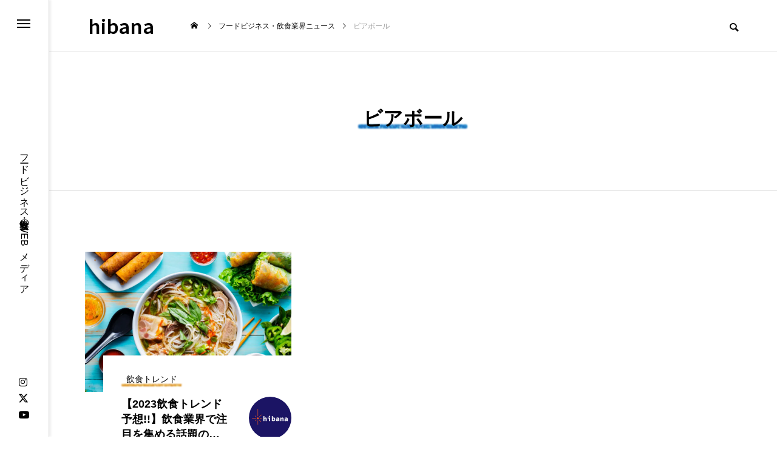

--- FILE ---
content_type: text/html; charset=UTF-8
request_url: https://biz-hibana.com/tag/%E3%83%93%E3%82%A2%E3%83%9C%E3%83%BC%E3%83%AB/
body_size: 8087
content:
<!DOCTYPE html><html class="pc" dir="ltr" lang="ja" prefix="og: https://ogp.me/ns#"><head prefix="og: https://ogp.me/ns# fb: https://ogp.me/ns/fb#"><meta charset="UTF-8">
<!--[if IE]><meta http-equiv="X-UA-Compatible" content="IE=edge"><![endif]--><meta name="viewport" content="width=device-width"><title>ビアボール | hibana</title><meta name="description" content="フードビジネス・飲食業界のWEBメディア"><link rel="pingback" href="https://biz-hibana.com/xmlrpc.php"><meta name="robots" content="max-image-preview:large"/><link rel="canonical" href="https://biz-hibana.com/tag/%e3%83%93%e3%82%a2%e3%83%9c%e3%83%bc%e3%83%ab/"/><meta name="generator" content="All in One SEO (AIOSEO) 4.9.3"/>
<link href="https://fonts.googleapis.com/css2?family=Noto+Sans+JP:wght@400;600" rel="stylesheet"><link rel="stylesheet" href="https://biz-hibana.com/wp-content/cache/tcd/common.css" type="text/css" media="all"><link rel="stylesheet" media="screen and (max-width:1201px)" href="https://biz-hibana.com/wp-content/themes/code_tcd090-2/css/footer-bar.css?ver=2.8.4"><style>.owl-carousel .title{font-size:18px!important}.blog_list .title{font-size:18px}@media screen and (max-width:750px){.owl-carousel .title{font-size:16px!important}.blog_list .title{font-size:16px}}#page_header .overlay{background-color:rgba(0,0,0,.5)}#page_header .catch span:after{background-color:#1e73be}#site_loader_logo_inner .message .text{font-family:var(--tcd-font-type1) !important}#site_loader_logo_inner .message{font-size:16px;color:#000}#site_loader_logo_inner i{background:#000}@media screen and (max-width:750px){#site_loader_logo_inner .message{font-size:14px}}.p-modal-cta__info{background-color:rgba(0,76,102,.6)}</style><script type="application/ld+json" class="aioseo-schema">{"@context":"https:\/\/schema.org","@graph":[{"@type":"BreadcrumbList","@id":"https:\/\/biz-hibana.com\/tag\/%E3%83%93%E3%82%A2%E3%83%9C%E3%83%BC%E3%83%AB\/#breadcrumblist","itemListElement":[{"@type":"ListItem","@id":"https:\/\/biz-hibana.com#listItem","position":1,"name":"\u30db\u30fc\u30e0","item":"https:\/\/biz-hibana.com","nextItem":{"@type":"ListItem","@id":"https:\/\/biz-hibana.com\/tag\/%e3%83%93%e3%82%a2%e3%83%9c%e3%83%bc%e3%83%ab\/#listItem","name":"\u30d3\u30a2\u30dc\u30fc\u30eb"}},{"@type":"ListItem","@id":"https:\/\/biz-hibana.com\/tag\/%e3%83%93%e3%82%a2%e3%83%9c%e3%83%bc%e3%83%ab\/#listItem","position":2,"name":"\u30d3\u30a2\u30dc\u30fc\u30eb","previousItem":{"@type":"ListItem","@id":"https:\/\/biz-hibana.com#listItem","name":"\u30db\u30fc\u30e0"}}]},{"@type":"CollectionPage","@id":"https:\/\/biz-hibana.com\/tag\/%E3%83%93%E3%82%A2%E3%83%9C%E3%83%BC%E3%83%AB\/#collectionpage","url":"https:\/\/biz-hibana.com\/tag\/%E3%83%93%E3%82%A2%E3%83%9C%E3%83%BC%E3%83%AB\/","name":"\u30d3\u30a2\u30dc\u30fc\u30eb | hibana","inLanguage":"ja","isPartOf":{"@id":"https:\/\/biz-hibana.com\/#website"},"breadcrumb":{"@id":"https:\/\/biz-hibana.com\/tag\/%E3%83%93%E3%82%A2%E3%83%9C%E3%83%BC%E3%83%AB\/#breadcrumblist"}},{"@type":"Organization","@id":"https:\/\/biz-hibana.com\/#organization","name":"hibana -\u30d2\u30d0\u30ca-\uff5c\u30d5\u30fc\u30c9\u30d3\u30b8\u30cd\u30b9\u5fdc\u63f4\u30e1\u30c7\u30a3\u30a2","description":"\u30d5\u30fc\u30c9\u30d3\u30b8\u30cd\u30b9\u30fb\u98f2\u98df\u696d\u754c\u306eWEB\u30e1\u30c7\u30a3\u30a2 \u6700\u65b0\u60c5\u5831\u30fb\u98f2\u98df\u30c8\u30ec\u30f3\u30c9\u30fb\u30de\u30fc\u30b1\u30c6\u30a3\u30f3\u30b0\u30fb\u98f2\u98dfDX\u30fb\u5e97\u8216\u4e8b\u4f8b\u30fbSDGs\u7b49\u3001\u591a\u5f69\u306a\u30ab\u30c6\u30b4\u30ea\u30fc\u3067\u30d5\u30fc\u30c9\u30d3\u30b8\u30cd\u30b9\u30fb\u98f2\u98df\u696d\u754c\u306b\u95a2\u308f\u308b\u6700\u65b0NEWS\u3092\u304a\u5c4a\u3051\u3059\u308b\u98f2\u98df\u60c5\u5831\u30e1\u30c7\u30a3\u30a2\u3067\u3059\u3002","url":"https:\/\/biz-hibana.com\/","logo":{"@type":"ImageObject","url":"https:\/\/biz-hibana.com\/wp-content\/uploads\/2023\/03\/hibana_logo02.jpg","@id":"https:\/\/biz-hibana.com\/tag\/%E3%83%93%E3%82%A2%E3%83%9C%E3%83%BC%E3%83%AB\/#organizationLogo","width":567,"height":567,"caption":"hibana\uff5c\u30d5\u30fc\u30c9\u30d3\u30b8\u30cd\u30b9\u5fdc\u63f4\u30e1\u30c7\u30a3\u30a2"},"image":{"@id":"https:\/\/biz-hibana.com\/tag\/%E3%83%93%E3%82%A2%E3%83%9C%E3%83%BC%E3%83%AB\/#organizationLogo"}},{"@type":"WebSite","@id":"https:\/\/biz-hibana.com\/#website","url":"https:\/\/biz-hibana.com\/","name":"hibana -\u30d2\u30d0\u30ca-\uff5c\u30d5\u30fc\u30c9\u30d3\u30b8\u30cd\u30b9\u5fdc\u63f4\u30e1\u30c7\u30a3\u30a2","description":"\u30d5\u30fc\u30c9\u30d3\u30b8\u30cd\u30b9\u30fb\u98f2\u98df\u696d\u754c\u306eWEB\u30e1\u30c7\u30a3\u30a2","inLanguage":"ja","publisher":{"@id":"https:\/\/biz-hibana.com\/#organization"}}]}</script><meta property="og:type" content="website"><meta property="og:url" content="https://biz-hibana.com/tag/%E3%83%93%E3%82%A2%E3%83%9C%E3%83%BC%E3%83%AB/"><meta property="og:title" content="ビアボール | hibana"><meta property="og:description" content="フードビジネス・飲食業界のWEBメディア"><meta property="og:site_name" content="hibana"><meta property="og:image" content=""><meta property="og:image:secure_url" content=""><meta property="og:image:width" content=""><meta property="og:image:height" content=""><meta property="fb:app_id" content="1367199467432097"><meta name="twitter:card" content="summary"><meta name="twitter:site" content="@hibana0304"><meta name="twitter:creator" content="@hibana0304"><meta name="twitter:title" content="ビアボール | hibana"><meta property="twitter:description" content="フードビジネス・飲食業界のWEBメディア"><link rel="alternate" type="application/rss+xml" title="hibana &raquo; フィード" href="https://biz-hibana.com/feed/"/><link rel="alternate" type="application/rss+xml" title="hibana &raquo; コメントフィード" href="https://biz-hibana.com/comments/feed/"/><link rel="alternate" type="application/rss+xml" title="hibana &raquo; ビアボール タグのフィード" href="https://biz-hibana.com/tag/%e3%83%93%e3%82%a2%e3%83%9c%e3%83%bc%e3%83%ab/feed/"/><link rel="preconnect" href="https://fonts.googleapis.com"><link rel="preconnect" href="https://fonts.gstatic.com" crossorigin>
<script type="text/javascript" src="https://biz-hibana.com/wp-includes/js/jquery/jquery.min.js?ver=3.7.1" id="jquery-core-js"></script>
<script type="text/javascript" src="https://biz-hibana.com/wp-includes/js/jquery/jquery-migrate.min.js?ver=3.4.1" id="jquery-migrate-js"></script><link rel="https://api.w.org/" href="https://biz-hibana.com/wp-json/"/><link rel="alternate" title="JSON" type="application/json" href="https://biz-hibana.com/wp-json/wp/v2/tags/1016"/><script src="https://biz-hibana.com/wp-content/themes/code_tcd090-2/js/jquery.easing.1.4.js?ver=2.8.4"></script>
<script src="https://biz-hibana.com/wp-content/themes/code_tcd090-2/js/jscript.js?ver=2.8.4"></script>
<script src="https://biz-hibana.com/wp-content/themes/code_tcd090-2/js/tcd_cookie.min.js?ver=2.8.4"></script>
<script src="https://biz-hibana.com/wp-content/themes/code_tcd090-2/js/comment.js?ver=2.8.4"></script>
<script src="https://biz-hibana.com/wp-content/themes/code_tcd090-2/js/parallax.js?ver=2.8.4"></script><script src="https://biz-hibana.com/wp-content/themes/code_tcd090-2/js/simplebar.min.js?ver=2.8.4"></script><script src="https://biz-hibana.com/wp-content/themes/code_tcd090-2/js/header_fix.js?ver=2.8.4"></script>
<script type="text/javascript">jQuery(document).ready(function($){if($('#side_menu').length){$('#side_menu_button').click(function(){$('html').toggleClass("open_side_menu");return false;});$('#mega_menu .close_button').click(function(){$('html').toggleClass("open_side_menu");});$('#mega_menu .mobile_close_button').click(function(){$('html').toggleClass("open_menu");});new SimpleBar($('#mega_menu')[0]);if($('#mega_menu_mobile_global_menu').length){new SimpleBar($('#mega_menu_mobile_global_menu')[0]);};if($('#mega_category').length){$('#mega_category .post_list').owlCarousel({autoplay:true,autoplayHoverPause:true,autoplayTimeout:5000,autoplaySpeed:700,autoWidth:false,dots:false,touchDrag:true,mouseDrag:true,nav:true,navText:['&#xe94b','&#xe94a'],item:3,responsive:{0:{margin:15,loop:true,},950:{margin:30,loop:true,},}});};};});</script>
<script type="text/javascript">jQuery(document).ready(function($){if($('.post_carousel_type1').length){$('.post_carousel_type1').on('initialized.owl.carousel',function(){var win_width=$(window).width();if(window.matchMedia('(min-width: 2020px)').matches){var item_width=(win_width-200)/5-24;}else if(window.matchMedia('(min-width: 1620px)').matches){var item_width=(win_width-200)/4-22.5;}else if(window.matchMedia('(min-width: 1201px)').matches){var item_width=(win_width-200)/3-20;}else if(window.matchMedia('(min-width: 950px)').matches){var item_width=(win_width-60)/3-20;}else if(window.matchMedia('(min-width: 650px)').matches){var item_width=(win_width-60)/2-15;}else{var item_width=win_width-40;}$('.post_carousel_type1 .item').css('width',item_width);});$('.post_carousel_type1').owlCarousel({autoplay:true,autoplayHoverPause:true,autoplayTimeout:5000,autoplaySpeed:700,autoWidth:true,center:true,dots:false,touchDrag:true,mouseDrag:true,nav:true,navText:['&#xe94b','&#xe94a'],responsive:{0:{loop:true,items:1,margin:20},650:{loop:true,items:2,margin:30},950:{loop:true,items:3,margin:30},}});}});(function($){$(window).on('load resize',function(){var win_width=$(window).width();if(window.matchMedia('(min-width: 2020px)').matches){var item_width=(win_width-200)/5-24;}else if(window.matchMedia('(min-width: 1620px)').matches){var item_width=(win_width-200)/4-22.5;}else if(window.matchMedia('(min-width: 1201px)').matches){var item_width=(win_width-200)/3-20;}else if(window.matchMedia('(min-width: 950px)').matches){var item_width=(win_width-60)/3-20;}else if(window.matchMedia('(min-width: 650px)').matches){var item_width=(win_width-60)/2-15;}else{var item_width=win_width-40;}$('.post_carousel_type1 .item').css('width',item_width);$('.post_carousel_type1').trigger('refresh.owl.carousel');});})(jQuery);</script>
<script>jQuery(function($){var $blog_archive=$('#blog_archive');if($blog_archive.length){$blog_archive.on('click','.page_navi a.page-numbers',function(){if($blog_archive.hasClass('loading'))return false;var self=this;var $blog_list=$blog_archive.find('.blog_list');var $page_navi=$blog_archive.find('.page_navi');$blog_archive.addClass('loading');$.ajax({url:this.href,type:'GET',dataType:'html'}).success(function(data,textStatus,XMLHttpRequest){$blog_archive.removeClass('loading');var $data_blog_archive=$($.parseHTML(data)).find('#blog_archive');if($data_blog_archive.length){$blog_list.html($data_blog_archive.find('.blog_list').html());$page_navi.html($data_blog_archive.find('.page_navi').html());var st=$blog_list.offset().top||0;if(st){if(window.innerWidth>1200){st-=155;}else{st-=98;}}$(window).scrollTop(st).trigger('scroll');}else{console.log('ajax data error');}}).error(function(XMLHttpRequest,textStatus,errorThrown){$blog_archive.removeClass('loading');console.log('ajax error');});return false;});}});</script><script async src="https://www.googletagmanager.com/gtag/js?id=G-FYMF7QHXTR"></script>
<script>window.dataLayer=window.dataLayer||[];function gtag(){dataLayer.push(arguments);}gtag('js',new Date());gtag('config','G-FYMF7QHXTR');</script>
<script>jQuery(function($){var $window=$(window);var $body=$('body');if($('.q_underline').length){var gradient_prefix=null;$('.q_underline').each(function(){var bbc=$(this).css('borderBottomColor');if(jQuery.inArray(bbc,['transparent','rgba(0, 0, 0, 0)'])==-1){if(gradient_prefix===null){gradient_prefix='';var ua=navigator.userAgent.toLowerCase();if(/webkit/.test(ua)){gradient_prefix='-webkit-';}else if(/firefox/.test(ua)){gradient_prefix='-moz-';}else{gradient_prefix='';}}$(this).css('borderBottomColor','transparent');if(gradient_prefix){$(this).css('backgroundImage',gradient_prefix+'linear-gradient(left, transparent 50%, '+bbc+' 50%)');}else{$(this).css('backgroundImage','linear-gradient(to right, transparent 50%, '+bbc+' 50%)');}}});$window.on('scroll.q_underline',function(){$('.q_underline:not(.is-active)').each(function(){if($body.hasClass('show-serumtal')){var left=$(this).offset().left;if(window.scrollX>left-window.innerHeight){$(this).addClass('is-active');}}else{var top=$(this).offset().top;if(window.scrollY>top-window.innerHeight){$(this).addClass('is-active');}}});if(!$('.q_underline:not(.is-active)').length){$window.off('scroll.q_underline');}});}});</script><link rel="icon" href="https://biz-hibana.com/wp-content/uploads/2023/03/cropped-hibana_logo02-32x32.jpg" sizes="32x32"/><link rel="icon" href="https://biz-hibana.com/wp-content/uploads/2023/03/cropped-hibana_logo02-192x192.jpg" sizes="192x192"/><link rel="apple-touch-icon" href="https://biz-hibana.com/wp-content/uploads/2023/03/cropped-hibana_logo02-180x180.jpg"/><meta name="msapplication-TileImage" content="https://biz-hibana.com/wp-content/uploads/2023/03/cropped-hibana_logo02-270x270.jpg"/></head><body id="body" class="archive tag tag-1016 wp-embed-responsive wp-theme-code_tcd090-2 no_page_nav use_header_fix use_mobile_header_fix side_menu_type1"><noscript><meta HTTP-EQUIV="refresh" content="0;url='https://biz-hibana.com/tag/%E3%83%93%E3%82%A2%E3%83%9C%E3%83%BC%E3%83%AB/?PageSpeed=noscript'" /><style><!--table,div,span,font,p{display:none} --></style><div style="display:block">Please click <a href="https://biz-hibana.com/tag/%E3%83%93%E3%82%A2%E3%83%9C%E3%83%BC%E3%83%AB/?PageSpeed=noscript">here</a> if you are not redirected within a few seconds.</div></noscript><div id="side_menu" class="side_menu_type1"><div id="side_menu_button">
<a href="#"><span></span><span></span><span></span></a></div><p id="site_desc">フードビジネス・飲食業界のWEBメディア</p><ul id="side_sns" class="sns_button_list clearfix color_type1"><li class="insta"><a href="https://www.instagram.com/hibana_foodmedia/" rel="nofollow noopener" target="_blank" title="Instagram"><span>Instagram</span></a></li><li class="twitter"><a href="https://twitter.com/hibana0304" rel="nofollow noopener" target="_blank" title="X"><span>X</span></a></li><li class="youtube"><a href="https://www.youtube.com/channel/UCzFKMzIJ70yA97oCMBpu53A" rel="nofollow noopener" target="_blank" title="Youtube"><span>Youtube</span></a></li></ul></div><div id="mega_menu"><div id="mega_menu_mobile_header"><div id="mega_menu_mobile_header_top"><div class="mobile_close_button"></div></div></div><div class="close_button"></div><div id="mega_menu_inner"><div id="mega_category" class="mega_content"><div class="headline_area"><div class="headline common_headline rich_font_1"><span>NEW POST</span></div></div><div class="post_list_wrap"><div class="post_list owl-carousel"><article class="item"><div class="category_name"><a style="color:#dd3333;" href="https://biz-hibana.com/category/latest-information/">最新情報</a></div>
<a class="image_link animate_background" href="https://biz-hibana.com/shokudo-bond/"><div class="image_wrap"><div class="image" style="background:url(https://biz-hibana.com/wp-content/uploads/2026/01/スクリーンショット-2026-01-12-19.34.11-794x540.jpg) no-repeat center center; background-size:cover;"></div></div>
</a><div class="content  no_author"><div class="title_area"><p class="title"><a href="https://biz-hibana.com/shokudo-bond/"><span>【ニューオープン｜食堂ボンド】人と人を結ぶ“チルな寿司食堂”。東上野に誕生した、温故知新の一軒</span></a></p></div>
<time class="date entry-date updated" datetime="2026-01-13T12:15:22+09:00">2026.01.13</time></div></article><article class="item"><div class="category_name"><a style="color:#1e73be;" href="https://biz-hibana.com/category/marketing/">飲食マーケティング</a></div>
<a class="image_link animate_background" href="https://biz-hibana.com/rod-marketing-news/"><div class="image_wrap"><div class="image" style="background:url(https://biz-hibana.com/wp-content/uploads/2025/05/0513note_アイキャッチ画像-794x540.jpg) no-repeat center center; background-size:cover;"></div></div>
</a><div class="content  no_author"><div class="title_area"><p class="title"><a href="https://biz-hibana.com/rod-marketing-news/"><span>ROD MARKETING｜飲食店開業支援【マーケティング・広報・デザイン】サービスのご案内</span></a></p></div>
<time class="date entry-date updated" datetime="2026-01-11T13:48:31+09:00">2026.01.11</time></div></article><article class="item"><div class="category_name"><a style="color:#b43936;" href="https://biz-hibana.com/category/hibana-story/">STORY</a></div>
<a class="image_link animate_background" href="https://biz-hibana.com/shokudo-bond/"><div class="image_wrap"><div class="image" style="background:url(https://biz-hibana.com/wp-content/uploads/2026/01/スクリーンショット-2026-01-12-19.34.11-794x540.jpg) no-repeat center center; background-size:cover;"></div></div>
</a><div class="content  no_author"><div class="title_area"><p class="title"><a href="https://biz-hibana.com/shokudo-bond/"><span>【ニューオープン｜食堂ボンド】人と人を結ぶ“チルな寿司食堂”。東上野に誕生した、温故知新の一軒</span></a></p></div>
<time class="date entry-date updated" datetime="2026-01-13T12:15:22+09:00">2026.01.13</time></div></article><article class="item"><div class="category_name"><a style="color:#eeee22;" href="https://biz-hibana.com/category/business-improvement/">飲食DX</a></div>
<a class="image_link animate_background" href="https://biz-hibana.com/hibana-foodbusiness-news2601/"><div class="image_wrap"><div class="image" style="background:url(https://biz-hibana.com/wp-content/uploads/2026/01/0107新店舗情報・展示会情報｜アイキャッチ画像-794x540.jpg) no-repeat center center; background-size:cover;"></div></div>
</a><div class="content  no_author"><div class="title_area"><p class="title"><a href="https://biz-hibana.com/hibana-foodbusiness-news2601/"><span>【hibana編集部注目！】飲食店経営＆フードビジネス専用の商品・サービス紹介｜2026年1月版</span></a></p></div>
<time class="date entry-date updated" datetime="2026-01-10T10:59:19+09:00">2026.01.07</time></div></article><article class="item"><div class="category_name"><a style="color:#dd9933;" href="https://biz-hibana.com/category/food-trend/">飲食トレンド</a></div>
<a class="image_link animate_background" href="https://biz-hibana.com/shokudo-bond/"><div class="image_wrap"><div class="image" style="background:url(https://biz-hibana.com/wp-content/uploads/2026/01/スクリーンショット-2026-01-12-19.34.11-794x540.jpg) no-repeat center center; background-size:cover;"></div></div>
</a><div class="content  no_author"><div class="title_area"><p class="title"><a href="https://biz-hibana.com/shokudo-bond/"><span>【ニューオープン｜食堂ボンド】人と人を結ぶ“チルな寿司食堂”。東上野に誕生した、温故知新の一軒</span></a></p></div>
<time class="date entry-date updated" datetime="2026-01-13T12:15:22+09:00">2026.01.13</time></div></article><article class="item"><div class="category_name"><a style="color:#81d742;" href="https://biz-hibana.com/category/sdgs/">SDGs</a></div>
<a class="image_link animate_background" href="https://biz-hibana.com/sustainablefood2025/"><div class="image_wrap"><div class="image" style="background:url(https://biz-hibana.com/wp-content/uploads/2025/04/スクリーンショット-2025-04-14-224646-794x540.jpg) no-repeat center center; background-size:cover;"></div></div>
</a><div class="content  no_author"><div class="title_area"><p class="title"><a href="https://biz-hibana.com/sustainablefood2025/"><span>【2025年版】注目のサステナブルフードを徹底解説！最新トレンドもご紹介</span></a></p></div>
<time class="date entry-date updated" datetime="2025-11-23T14:07:39+09:00">2025.11.23</time></div></article><article class="item"><div class="category_name"><a style="color:#ffffff;" href="https://biz-hibana.com/category/pr/">TOPICS</a></div>
<a class="image_link animate_background" href="https://biz-hibana.com/rod-marketing-pr/"><div class="image_wrap"><div class="image" style="background:url(https://biz-hibana.com/wp-content/uploads/2026/01/0113_アイキャッチ画像-794x540.jpg) no-repeat center center; background-size:cover;"></div></div>
</a><div class="content  no_author"><div class="title_area"><p class="title"><a href="https://biz-hibana.com/rod-marketing-pr/"><span>【飲食企業向け】集客から再来店までを仕組み化。ROD MARKETINGが提供する伴走型マーケティング支援サービス</span></a></p></div>
<time class="date entry-date updated" datetime="2026-01-13T11:22:12+09:00">2026.01.04</time></div></article><article class="item"><div class="category_name"><a style="color:#1e73be;" href="https://biz-hibana.com/category/jobs/">飲食企業紹介</a></div>
<a class="image_link animate_background" href="https://biz-hibana.com/jaken2024/"><div class="image_wrap"><div class="image" style="background:url(https://biz-hibana.com/wp-content/uploads/2024/10/スクリーンショット-2024-10-09-123643-736x540.png) no-repeat center center; background-size:cover;"></div></div>
</a><div class="content  no_author"><div class="title_area"><p class="title"><a href="https://biz-hibana.com/jaken2024/"><span>【特集｜鉄板Diner JAKEN】創業19年！高級食材をリーズナブルに味わえる人気鉄板焼き店</span></a></p></div>
<time class="date entry-date updated" datetime="2025-04-25T23:13:43+09:00">2024.10.15</time></div></article><article class="item"><div class="category_name"><a style="color:#b43936;" href="https://biz-hibana.com/category/news/">飲食業界ニュース</a></div>
<a class="image_link animate_background" href="https://biz-hibana.com/general-oyster-frozen-shell-oyster-release/"><div class="image_wrap"><div class="image" style="background:url(https://biz-hibana.com/wp-content/uploads/2026/01/生牡蠣-794x540.jpg) no-repeat center center; background-size:cover;"></div></div>
</a><div class="content  no_author"><div class="title_area"><p class="title"><a href="https://biz-hibana.com/general-oyster-frozen-shell-oyster-release/"><span>【ゼネラル・オイスター】海洋深層水で浄化した生食用冷凍殻付き牡蠣を開発</span></a></p></div>
<time class="date entry-date updated" datetime="2026-01-12T19:58:37+09:00">2026.01.12</time></div></article></div></div></div></div></div><header id="header"><div id="header_logo"><p class="logo">
<a href="https://biz-hibana.com/" title="hibana">
<span class="logo_text rich_font_logo">hibana</span>
</a></p></div><div id="bread_crumb"><ul class="clearfix" itemscope itemtype="https://schema.org/BreadcrumbList"><li itemprop="itemListElement" itemscope itemtype="https://schema.org/ListItem" class="home"><a itemprop="item" href="https://biz-hibana.com/"><span itemprop="name">ホーム</span></a><meta itemprop="position" content="1"></li><li itemprop="itemListElement" itemscope itemtype="https://schema.org/ListItem"><a itemprop="item" href="https://biz-hibana.com/blog-2/"><span itemprop="name">フードビジネス・飲食業界ニュース</span></a><meta itemprop="position" content="2"></li><li class="last" itemprop="itemListElement" itemscope itemtype="https://schema.org/ListItem"><span itemprop="name">ビアボール</span><meta itemprop="position" content="3"></li></ul></div><div id="header_search"><div id="mobile_header_search_button"></div><form role="search" method="get" id="header_searchform" action="https://biz-hibana.com"><div class="input_area"><input type="text" value="" id="header_search_input" name="s" autocomplete="off"></div><div class="button"><label for="header_search_button"></label><input type="submit" id="header_search_button" value=""></div><div id="mobile_header_search_close_button"></div></form></div>
<a id="global_menu_button" href="#"><span></span><span></span><span></span></a></header><div id="container"><div id="page_header" class="simple" style="border-bottom:1px solid #ddd;"><div id="page_header_inner"><h1 class="catch common_headline rich_font_1  animate_item"><span>ビアボール</span></h1></div></div><div id="blog_archive"><div class="blog_list inview_group animation_type4"><article class="item animate_item">
<a class="image_link animate_background" href="https://biz-hibana.com/2023trend/"><div class="image_wrap"><div class="image" style="background:url(https://biz-hibana.com/wp-content/uploads/2023/01/AdobeStock_218918886-884x600.jpeg) no-repeat center center; background-size:cover;"></div></div>
</a><div class="content">
<a class="category cat_id135" href="https://biz-hibana.com/category/food-trend/"><span>飲食トレンド</span></a><div class="title_area"><h3 class="title"><a href="https://biz-hibana.com/2023trend/"><span>【2023飲食トレンド予想!!】飲食業界で注目を集める話題のフード・スイーツメニューをご紹介!!</span></a></h3>
<a class="author" href="https://biz-hibana.com/author/s-motohashi/"><div class="avatar_area animate_image"><img alt='hibana' src='https://biz-hibana.com/wp-content/uploads/2025/01/hibana_logo_2022-140x140.jpg' class='avatar avatar-140 photo' height='140' width='140'/></div><div class="name">hibana</div>
</a></div></div>
<time class="date entry-date" datetime="2025-04-28T22:12:22+09:00">2023.11.14</time></article></div></div><footer id="footer"><div id="footer_top"><div id="footer_logo"><div class="logo">
<a href="https://biz-hibana.com/" title="hibana">
<span class="logo_text rich_font_logo">hibana</span>
</a></div></div><ul id="footer_sns" class="sns_button_list clearfix color_type1"><li class="insta"><a href="https://www.instagram.com/hibana_foodmedia/" rel="nofollow noopener" target="_blank" title="Instagram"><span>Instagram</span></a></li><li class="tiktok"><a href="https://www.tiktok.com/@hibana_foodmedia" rel="nofollow noopener" target="_blank" title="Tiktok"><span>Tiktok</span></a></li><li class="twitter"><a href="https://twitter.com/hibana0304" rel="nofollow noopener" target="_blank" title="X"><span>X</span></a></li><li class="facebook"><a href="https://www.facebook.com/hibana0304" rel="nofollow noopener" target="_blank" title="Facebook"><span>Facebook</span></a></li><li class="youtube"><a href="https://www.youtube.com/channel/UCzFKMzIJ70yA97oCMBpu53A" rel="nofollow noopener" target="_blank" title="Youtube"><span>Youtube</span></a></li><li class="rss"><a href="https://biz-hibana.com/feed/" rel="nofollow noopener" target="_blank" title="RSS"><span>RSS</span></a></li></ul><div id="footer_menu"><ul id="menu-%e3%83%8a%e3%83%93%e3%82%b2%e3%83%bc%e3%82%b7%e3%83%a7%e3%83%b3%e3%83%a1%e3%83%8b%e3%83%a5%e3%83%bc" class="menu"><li id="menu-item-7852" class="menu-item menu-item-type-taxonomy menu-item-object-category menu-item-7852 "><a href="https://biz-hibana.com/category/latest-information/">最新情報</a></li><li id="menu-item-2302" class="menu-item menu-item-type-taxonomy menu-item-object-category menu-item-2302 "><a href="https://biz-hibana.com/category/food-trend/">飲食トレンド</a></li><li id="menu-item-9928" class="menu-item menu-item-type-taxonomy menu-item-object-category menu-item-9928 "><a href="https://biz-hibana.com/category/news/">飲食業界ニュース</a></li><li id="menu-item-918" class="menu-item menu-item-type-taxonomy menu-item-object-category menu-item-918 "><a href="https://biz-hibana.com/category/marketing/">飲食マーケティング</a></li><li id="menu-item-917" class="menu-item menu-item-type-taxonomy menu-item-object-category menu-item-917 "><a href="https://biz-hibana.com/category/business-improvement/">飲食DX</a></li><li id="menu-item-3937" class="menu-item menu-item-type-taxonomy menu-item-object-category menu-item-3937 "><a href="https://biz-hibana.com/category/sdgs/">SDGs</a></li><li id="menu-item-919" class="menu-item menu-item-type-taxonomy menu-item-object-category menu-item-919 "><a href="https://biz-hibana.com/category/hibana-story/">STORY</a></li><li id="menu-item-9790" class="menu-item menu-item-type-taxonomy menu-item-object-category menu-item-9790 "><a href="https://biz-hibana.com/category/pr/">TOPICS</a></li><li id="menu-item-7854" class="menu-item menu-item-type-taxonomy menu-item-object-category menu-item-7854 "><a href="https://biz-hibana.com/category/jobs/">飲食企業紹介</a></li></ul></div></div><div id="footer_menu_bottom"><ul id="menu-%e3%83%95%e3%83%83%e3%82%bf%e3%83%bc%e3%83%a1%e3%83%8b%e3%83%a5%e3%83%bc" class="menu"><li id="menu-item-4496" class="menu-item menu-item-type-custom menu-item-object-custom menu-item-4496 "><a href="http://rod-marketing.com">運営会社</a></li><li id="menu-item-6397" class="menu-item menu-item-type-custom menu-item-object-custom menu-item-6397 "><a href="https://en-gage.net/rod-marketing_career/">ライター募集</a></li><li id="menu-item-6338" class="menu-item menu-item-type-custom menu-item-object-custom menu-item-6338 "><a href="https://rod-marketing.com/service/">ROD teams</a></li><li id="menu-item-11965" class="menu-item menu-item-type-custom menu-item-object-custom menu-item-11965 "><a href="https://rod-images.com">ROD images</a></li><li id="menu-item-5549" class="menu-item menu-item-type-post_type menu-item-object-page menu-item-5549 "><a href="https://biz-hibana.com/promotion/">hibana TOPICS</a></li><li id="menu-item-5639" class="menu-item menu-item-type-post_type menu-item-object-page menu-item-5639 "><a href="https://biz-hibana.com/video/">hibana VIDEO</a></li><li id="menu-item-9342" class="menu-item menu-item-type-custom menu-item-object-custom menu-item-9342 "><a href="https://note.com/rod_marketing">note</a></li><li id="menu-item-4465" class="menu-item menu-item-type-post_type menu-item-object-page menu-item-privacy-policy menu-item-4465 "><a rel="privacy-policy" href="https://biz-hibana.com/privacy-policy/">プライバシーポリシー</a></li></ul></div><p id="copyright">© 2022 ROD MARKETING</p></footer><div id="js-footer-cta" class="p-footer-cta p-footer-cta--2 footer_cta_type1"><div class="catch">売上が伸び悩む飲食店様｜今すぐ集客力を強化！マーケティング・広報のご相談はこちら</div>
<a id="js-footer-cta__btn" href="https://biz-hibana.com/rod-marketing-news/"><span>詳細はこちら</span></a><div id="js-footer-cta__close"></div></div><div id="return_top">
<a href="#body"><span>PAGE TOP</span></a></div></div><script>jQuery(document).ready(function($){$("#page_header .bg_image").addClass('animate');$("#page_header .animate_item").each(function(i){$(this).delay(i*700).queue(function(next){$(this).addClass('animate');next();});});if($('#page_header').length){setTimeout(function(){$("#page_header .catch span").each(function(i){$(this).delay(i*300).queue(function(next){$(this).addClass('animate');next();});});},800);};});jQuery(window).on('scroll load',function(i){var scTop=jQuery(this).scrollTop();var scBottom=scTop+jQuery(this).height();jQuery('.inview').each(function(i){var thisPos=jQuery(this).offset().top+100;if(thisPos<scBottom){jQuery(this).addClass('animate');}});jQuery('.inview_group').each(function(i){var thisPos=jQuery(this).offset().top+100;if(thisPos<scBottom){jQuery(".animate_item",this).each(function(i){jQuery(this).delay(i*150).queue(function(next){jQuery(this).addClass('animate');next();});});}});});</script><script type="speculationrules">{"prefetch":[{"source":"document","where":{"and":[{"href_matches":"/*"},{"not":{"href_matches":["/wp-*.php","/wp-admin/*","/wp-content/uploads/*","/wp-content/*","/wp-content/plugins/*","/wp-content/themes/code_tcd090-2/*","/*\\?(.+)"]}},{"not":{"selector_matches":"a[rel~=\"nofollow\"]"}},{"not":{"selector_matches":".no-prefetch, .no-prefetch a"}}]},"eagerness":"conservative"}]}</script>
<script type="text/javascript" src="https://biz-hibana.com/wp-content/themes/code_tcd090-2/js/owl.carousel.min.js?ver=2.3.4" id="owl-carousel-js"></script>
<script type="text/javascript" src="https://biz-hibana.com/wp-content/themes/code_tcd090-2/js/jquery.inview.min.js?ver=2.8.4" id="force-inview-js"></script>
<script type="text/javascript" id="force-cta-js-extra">var tcd_cta={"admin_url":"https://biz-hibana.com/wp-admin/admin-ajax.php","ajax_nonce":"be1e8f1633"};</script>
<script type="text/javascript" src="https://biz-hibana.com/wp-content/themes/code_tcd090-2/admin/js/cta.js?ver=2.8.4" id="force-cta-js"></script>
<script type="text/javascript" src="https://biz-hibana.com/wp-content/themes/code_tcd090-2/js/jquery.inview.min.js?ver=2.8.4" id="muum-inview-js"></script>
<script type="text/javascript" src="https://biz-hibana.com/wp-content/themes/code_tcd090-2/js/footer-cta.js?ver=2.8.4" id="muum-footer-cta-js"></script>
<script type="text/javascript" id="muum-admin-footer-cta-js-extra">var tcd_footer_cta={"admin_url":"https://biz-hibana.com/wp-admin/admin-ajax.php","ajax_nonce":"7c447bb73f"};</script>
<script type="text/javascript" src="https://biz-hibana.com/wp-content/themes/code_tcd090-2/admin/js/footer-cta.js?ver=2.8.4" id="muum-admin-footer-cta-js"></script>
<script type="text/javascript" src="https://biz-hibana.com/wp-content/themes/code_tcd090-2/js/modal-cta.js?ver=2.8.4" id="modal-cta-js"></script></body></html>
<!-- Compressed by TCD -->
<!-- Dynamic page generated in 2.335 seconds. -->
<!-- Cached page generated by WP-Super-Cache on 2026-01-13 16:45:38 -->
<!-- super cache -->